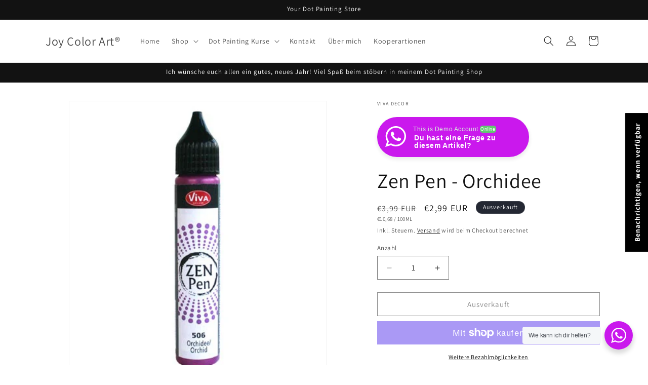

--- FILE ---
content_type: text/javascript; charset=utf-8
request_url: https://www.joycolorart.com/products/zen-pen-orchidee.js
body_size: 1022
content:
{"id":9128140079445,"title":"Zen Pen - Orchidee","handle":"zen-pen-orchidee","description":"\u003cp\u003e\u003cstrong\u003ePunkt für Punkt Kreativität und Entspannung\u003c\/strong\u003e\u003c\/p\u003e\n\u003cp\u003eSchalte ab und finde Deine Ruhe in Deiner Kreativität. Kreativität und Entspannung in Einem - mit den Zen Pens ist das ganz einfach!\u003c\/p\u003e\n\u003cp\u003eHält auf nahezu allen Untergründen\u003c\/p\u003e\n\u003cp\u003eDie Größe der Perle kann durch Druck auf den Pen variiert werden\u003c\/p\u003e\n\u003cp\u003eAuf Wasserbasis\u003c\/p\u003e\n\u003cp\u003eTrockenzeit je nach Perlengröße 12 bis 24 Std.\u003c\/p\u003e\n\u003cp\u003e \u003c\/p\u003e\n\u003cp\u003eNicht für Kinder unter 3 Jahren!\u003c\/p\u003e\n\u003cp\u003e \u003c\/p\u003e\n\u003ch4\u003eHerstellerangaben:\u003c\/h4\u003e\n\u003cp\u003e\u003cspan\u003eViva Decor Creative Colors GmbH\u003c\/span\u003e\u003cbr\u003e\u003cspan\u003eMeierweg 8\u003c\/span\u003e\u003cbr\u003e\u003cspan\u003e32108 Bad Salzuflen\u003c\/span\u003e\u003cbr\u003e\u003cspan\u003eDE\u003c\/span\u003e\u003cbr\u003e\u003cspan\u003einfo\u003c\/span\u003e\u003cspan\u003e@viva-decor.de\u003c\/span\u003e\u003c\/p\u003e","published_at":"2024-05-16T20:29:46+02:00","created_at":"2024-05-16T18:18:18+02:00","vendor":"ViVA Decor","type":"Acrylfarbe","tags":[],"price":299,"price_min":299,"price_max":299,"available":false,"price_varies":false,"compare_at_price":399,"compare_at_price_min":399,"compare_at_price_max":399,"compare_at_price_varies":false,"variants":[{"id":48375121576277,"title":"Default Title","option1":"Default Title","option2":null,"option3":null,"sku":null,"requires_shipping":true,"taxable":true,"featured_image":null,"available":false,"name":"Zen Pen - Orchidee","public_title":null,"options":["Default Title"],"price":299,"weight":0,"compare_at_price":399,"inventory_management":"shopify","barcode":null,"unit_price":1068,"unit_price_measurement":{"measured_type":"volume","quantity_value":"28.0","quantity_unit":"ml","reference_value":100,"reference_unit":"ml"},"requires_selling_plan":false,"selling_plan_allocations":[]}],"images":["\/\/cdn.shopify.com\/s\/files\/1\/0671\/4844\/8021\/files\/Zen_Pen_Orchidee.jpg?v=1715876309"],"featured_image":"\/\/cdn.shopify.com\/s\/files\/1\/0671\/4844\/8021\/files\/Zen_Pen_Orchidee.jpg?v=1715876309","options":[{"name":"Title","position":1,"values":["Default Title"]}],"url":"\/products\/zen-pen-orchidee","media":[{"alt":null,"id":46651492106581,"position":1,"preview_image":{"aspect_ratio":0.926,"height":432,"width":400,"src":"https:\/\/cdn.shopify.com\/s\/files\/1\/0671\/4844\/8021\/files\/Zen_Pen_Orchidee.jpg?v=1715876309"},"aspect_ratio":0.926,"height":432,"media_type":"image","src":"https:\/\/cdn.shopify.com\/s\/files\/1\/0671\/4844\/8021\/files\/Zen_Pen_Orchidee.jpg?v=1715876309","width":400}],"requires_selling_plan":false,"selling_plan_groups":[]}